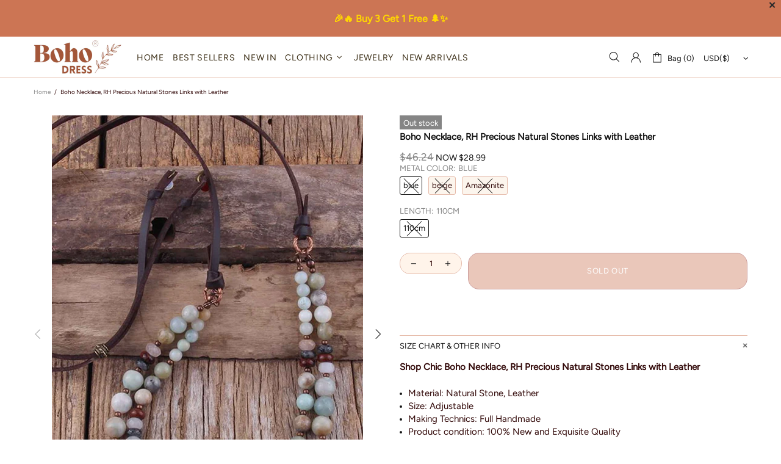

--- FILE ---
content_type: text/html; charset=utf-8
request_url: https://boho-dress.com/products/bohemian-lace-straps-blouse-jovie?view=collection&_=1768988868728
body_size: 1959
content:

















<!-- snippets/product-res-variables.liquid -->
<product-item class="product-collection product-collection--centered d-block" data-js-product data-js-product-json-preload data-product-handle="bohemian-lace-straps-blouse-jovie" data-product-variant-id="42768700997844" data-qv-check-change>
    <div class="product-collection__wrapper mb-30 mb-lg-30">
        <form method="post" action="/cart/add" accept-charset="UTF-8" class="d-flex flex-column m-0" enctype="multipart/form-data" data-js-product-form=""><input type="hidden" name="form_type" value="product" /><input type="hidden" name="utf8" value="✓" />
            <div class="product-collection__image product-image product-image--hover-toggle position-relative w-100 js-product-images-navigation js-product-images-hovered-end js-product-images-hover" data-js-product-image-hover="//boho-dress.com/cdn/shop/products/boho-lace-straps-blouse-jovie-khaki-s-dresses-401_{width}x.progressive.jpg?v=1746798487" data-js-product-image-hover-id="37117391962324">
                <a href="/products/bohemian-lace-straps-blouse-jovie" class="d-block cursor-default" data-js-product-image><div class="rimage"
    style="padding-top:140.0%;"><img onload="theme.LazyImage.inlineCheck(this)" class="rimage__img lazyload" loading="eager"
            data-master="//boho-dress.com/cdn/shop/products/boho-lace-straps-blouse-jovie-yellow-s-dresses-544_{width}x.progressive.jpg?v=1746798485"
            data-aspect-ratio="0.7142857142857143"
            
                data-aspect-ratio-original="0.7142857142857143"
            
            
        
        
            src="[data-uri]" data-srcset="//boho-dress.com/cdn/shop/products/boho-lace-straps-blouse-jovie-yellow-s-dresses-544_600x.progressive.jpg?v=1746798485 1x, //boho-dress.com/cdn/shop/products/boho-lace-straps-blouse-jovie-yellow-s-dresses-544_600x@2x.progressive.jpg?v=1746798485 2x, //boho-dress.com/cdn/shop/products/boho-lace-straps-blouse-jovie-yellow-s-dresses-544_600x@3x.progressive.jpg?v=1746798485 3x"
        
        
        
        
        data-image-id="37117391896788"
        alt="Boho Lace Straps Blouse Jovie"></div>
</a>
<div class="product-image__overlay-top position-absolute d-flex flex-wrap top-0 left-0 w-100 px-10 pt-10">
                        <a href="/products/bohemian-lace-straps-blouse-jovie" class="absolute-stretch cursor-default"></a><div class="product-image__overlay-top-left product-collection__labels position-relative d-flex flex-column align-items-start mb-10"><div class="label label--out-stock mb-3 mr-3 text-nowrap d-none-important" data-js-product-label-out-stock>Out stock</div>
</div></div></div>
            <div class="product-collection__content d-flex flex-column align-items-start mt-15"><div class="product-collection__title mb-3">
                        <h4 class="m-0">
                            <a href="/products/bohemian-lace-straps-blouse-jovie">Boho Lace Straps Blouse Jovie</a>
                        </h4>
                      















<div style='' class='jdgm-widget jdgm-preview-badge' data-id='7620885446868'
data-template='product.collection'
data-auto-install='false'>
  <div style='display:none' class='jdgm-prev-badge' data-average-rating='0.00' data-number-of-reviews='0' data-number-of-questions='0'> <span class='jdgm-prev-badge__stars' data-score='0.00' tabindex='0' aria-label='0.00 stars' role='button'> <span class='jdgm-star jdgm--off'></span><span class='jdgm-star jdgm--off'></span><span class='jdgm-star jdgm--off'></span><span class='jdgm-star jdgm--off'></span><span class='jdgm-star jdgm--off'></span> </span> <span class='jdgm-prev-badge__text'> No reviews </span> </div>
</div>





                    </div><div class="product-collection__price mb-10">
                        <!-- snippets/product-get-price.liquid --><span class="price price--sale" data-js-product-price><span>$33.90</span> NOW<span>$24.99</span></span>
                    </div><div class="product-collection__control d-flex flex-column w-100"><input type="hidden" name="selling_plan" value=""></div></div><input type="hidden" name="product-id" value="7620885446868" /></form>
    </div><script type="application/ld+json">
        {
            "@context": "http://schema.org/",
            "@type": "Product",
            "name": "Boho Lace Straps Blouse Jovie",
            "url": "https:\/\/boho-dress.com\/products\/bohemian-lace-straps-blouse-jovie","image": [
                    "https:\/\/boho-dress.com\/cdn\/shop\/products\/boho-lace-straps-blouse-jovie-yellow-s-dresses-544_750x.jpg?v=1746798485"
                ],"description": "Sexy Skinny Boho Tank Top Spaghetti Strap Sleeveless\nThis strapless bohemian top is composed of elastic cotton for a tight fit. The lace on the straps adds a stylish touch. However, there are six basic hues to choose from in solid color: blue, pink, black, white, yellow, and beige. You will discover the top you require.\nIn the table below, you will find the dimensions of the boho top. To determine your size based on your measurements, click on Size Guide at the top right.\n \n\n \nMaterial: PolyesterStyle: CasualItem Type: TopsTops Type: CamisFabric Type: BlendedGender: WOMENSeason: Summer\nCollections: Boho Blouse, Boho Tops\n","sku": "78B0F7EF089648E7A06636E3E303187E","brand": {
                "@type": "Thing",
                "name": "Boho Dress Official"
            },
            "offers": [
                {
                    "@type" : "Offer","sku": "78B0F7EF089648E7A06636E3E303187E","availability" : "http://schema.org/InStock",
                    "price" : 24.99,
                    "priceCurrency" : "USD",
                    "url" : "https:\/\/boho-dress.com\/products\/bohemian-lace-straps-blouse-jovie?variant=42768700997844"
                }
            ]
        }
        </script></product-item>


--- FILE ---
content_type: application/x-javascript; charset=utf-8
request_url: https://bundler.nice-team.net/app/shop/status/boho-outfits.myshopify.com.js?1768988870
body_size: -362
content:
var bundler_settings_updated='1718088338';